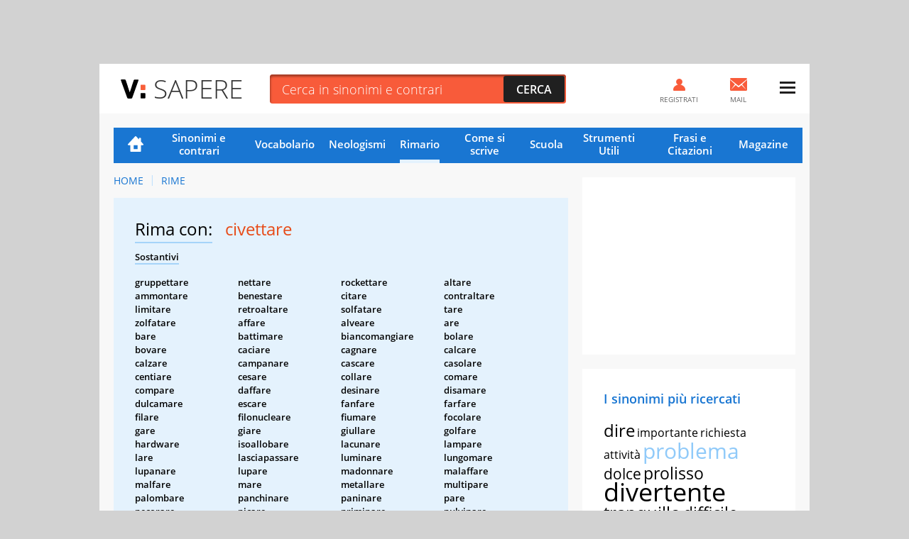

--- FILE ---
content_type: text/html; charset=UTF-8
request_url: https://sapere.virgilio.it/parole/rimario/civettare
body_size: 15131
content:
<!DOCTYPE html>
<html lang="it" prefix="og: http://ogp.me/ns#">
	
    <head>
	<meta charset='utf-8'>
	<meta name="viewport" content="width=device-width, initial-scale=1.0">
	<meta name="google-site-verification" content="soaJ4uXZJE9KmavVgiCua-mVwerm76I1fbaEOdpJLTk">
    <meta name="facebook-domain-verification" content="ntqilcttlvc0tuvnohhwalfre121fi" />
	<meta name="referrer" content="origin">
    <title>Parole in rima con Civettare</title>
	<meta name="description" content="Scopri subito tutte le Rime con la parola Civettare nella lista completa del Rimario Italiano di VirgilioSapere.">
    <link rel="canonical" href="https://sapere.virgilio.it/parole/rimario/civettare"/>    
    
                
    <meta property="og:title" content="Civettare: Tutte le Rime Poetiche e Varianti" /><meta property="og:description" content="Trova subito la rima poetica che fa per te per la parola Civettare tra centinaia di Aggettivi, Verbi, Sostantivi e Avverbi." /><meta property="og:type" content="article" /><meta property="og:url" content="https://sapere.virgilio.it/parole/rimario/civettare" /><meta property="og:image" content="https://sapere.virgilio.it/img/socialsapere.png" /><meta name="robots" content="index,follow">
    <link rel="icon" href="/img/fi/favicon.ico" type="image/x-icon" sizes="any">
    <link rel="icon" href="/img/fi/icon.svg" type="image/svg+xml">
    <link rel="apple-touch-icon" href="/img/fi/apple-touch-icon.png">
    <link rel="manifest" href="/img/fi/site.webmanifest">
    
    <link rel="preload" as="script" href="//securepubads.g.doubleclick.net/tag/js/gpt.js">
<link rel="preload" as="script" href="//www.iolam.it/js/prebid.js"> 
<link rel="preload" as="script" href="//c.amazon-adsystem.com/aax2/apstag.js">

<!-- PRELOAD CMP -->
<link rel="preload" as="script" href="https://i5.plug.it/cmp/iub_conf_virgilio.js">
<link rel="preload" as="script" href="//cdn.iubenda.com/cs/tcf/stub-v2.js">
<link rel="preload" as="script" href="//cdn.iubenda.com/cs/iubenda_cs.js">
<link rel="preload" as="script" href="https://i5.plug.it/cmp/qciol.min.js">
<!-- /PRELOAD CMP -->

<!-- PRELOAD FONT -->
<link rel="preload" as="font" type="font/woff2" href="/fonts/OpenSans.woff2" crossorigin="">
<link rel="preload" as="font" type="font/woff2" href="/fonts/OpenSans-Bold.woff2" crossorigin="">
<link rel="preload" as="font" type="font/woff2" href="/fonts/OpenSans-Light.woff2" crossorigin="">
<link rel="preload" as="font" type="font/woff2" href="/fonts/OpenSans-Semibold.woff2" crossorigin="">
<link rel="preload" as="font" type="font/woff2" href="/fonts/cookie-v12-latin-regular.woff2" crossorigin="">
<!-- /PRELOAD FONT -->

    <link rel="preload" as="script" href="/js/adv.js">
	
<link rel="preload" as="script" href="https://www.iolam.it/js/iam2.0.js?ns=virgilio/web/sapere/other/1.2">


<!-- PRECONNECT LOTAME -->
<link rel="preconnect" href="https://tags.crwdcntrl.net">         
<link rel="preconnect" href="https://bcp.crwdcntrl.net">         
<link rel="dns-prefetch" href="https://tags.crwdcntrl.net">         
<link rel="dns-prefetch" href="https://bcp.crwdcntrl.net">
<!-- END PRECONNECT LOTAME -->

<link rel="preconnect" href="//www.iolam.it" crossorigin="use-credentials">
<link rel="preconnect" href="//adservice.google.com" crossorigin="use-credentials">
<link rel="preconnect" href="//securepubads.g.doubleclick.net" crossorigin="use-credentials">
<link rel="preconnect" href="//adservice.google.it" crossorigin="use-credentials">
<link rel="preconnect" href="//b.scorecardresearch.com" crossorigin="use-credentials">
<link rel="preconnect" href="//tpc.googlesyndication.com" crossorigin="use-credentials">
<link rel="preconnect" href="//securepubads.g.doubleclick.net" crossorigin="use-credentials">
<link rel="preconnect" href="//i5.plug.it" crossorigin="use-credentials">
<link rel="preconnect" href="//secure-it.imrworldwide.com" crossorigin="use-credentials">
<link rel="preconnect" href="//c.amazon-adsystem.com" crossorigin="use-credentials">
<link rel="preconnect" href="//www.facebook.com" crossorigin="use-credentials">
<link rel="preconnect" href="//www.google-analytics.com" crossorigin="use-credentials">    
    
    <script>
        const isSmartphone = 0,
            isTablet = 0,
            isDesktop = 0,
            isiOS = 0,
            isAndroid = 0,
            pubPathInfo = "/scuolares/";
    </script>

    <link rel="stylesheet" type="text/css" href="/css/rime-ris.3.1.min.css" />

        
    <!-- iubenda -->
<script type="text/javascript" src="https://i5.plug.it/cmp/iub_conf_virgilio.js"></script>
<script type="text/javascript" src="//cdn.iubenda.com/cs/tcf/stub-v2.js"></script>
<script type="text/javascript" src="//cdn.iubenda.com/cs/iubenda_cs.js" charset="UTF-8" async></script>
<!-- /iubenda -->

<!-- IOL/Iubenda -->
<script src='https://i5.plug.it/cmp/qciol.min.js' async="true"></script>
<!-- /IOL/Iubenda -->
    <style>
.footerCorp{min-width:320px;padding:10px;box-sizing:border-box;font-size:11px;line-height:1;font-family:Arial, Helvetica, sans-serif;letter-spacing:0;color:#a3a3a3;background:#191919}.footerCorp-cnt{width:100%;max-width:1000px;margin:0 auto;display:flex;flex-flow:column nowrap;align-items:center;justify-content:space-evenly}.footerCorp__lgo{width:120px;height:22px}.footerCorp__brandLnk{padding:0 0 10px;text-align:center;display:flex;flex-flow:row wrap;justify-content:center}.footerCorp__lnk{font-size:10px;text-decoration:none;font-weight:700;color:#a3a3a3;margin:8px 4px 0;cursor:pointer}.footerCorp__lnk--cstLnk{margin:0 8px}.footerCorp__lnk:hover{transition:color 200ms cubic-bezier(0.55, 0, 0.1, 1);color:#fff}.footerCorp__cstLnk{display:flex;flex-flow:column nowrap;align-items:center}.footerCorp__cstLnk-txt{margin:10px 0 0;text-align:center;line-height:1.5;font-size:inherit;color:inherit}.footerCorp__cstLnk-cnt{text-align:center;line-height:1.5}.footerCorp__cstLnk-sps{display:block}@media only screen and (min-width: 600px){.footerCorp__cstLnk-sps{display:inline;margin:0 5px}.footerCorp__cstLnk-sps::before{content:"\002D"}}@media only screen and (min-width: 1024px){.footerCorp-cnt{flex-flow:row wrap}.footerCorp__brandLnk{height:17px;padding:0;align-items:flex-end}.footerCorp__lnk{font-size:11px;color:#a3a3a3;margin:0 4px}.footerCorp__lnk--cstLnk{margin:0 3px}.footerCorp__cstLnk{flex:1 0 100%;flex-flow:row wrap;justify-content:center;row-gap:7px}.footerCorp__brandLnk+.footerCorp__cstLnk{margin-top:10px}.footerCorp__cstLnk-cnt{margin:0 10px}.footerCorp__cstLnk-txt{margin:0 10px;text-align:left;line-height:inherit}}
	
#tlbCorp-VIRGILIO {
    color: #E74B18;
}	
</style>	<!--include virtual="/common/tech_includes/var_mailActivate.html" -->
	<script>
		var vMailActivate = 'ON';
		var vAccountMailActivate = 'ON';
		var vCommunityActivate = 'ON';
		var vAccountCommunityActivate = 'ON';
	</script>
</head>
	<body >
        
                <div id="cont-wallpaper" class="hp_320x1 hp_320x1-p1" >
            <!-- INIZIO DIV wallpaper 1200x90, 970x250, 728x90, 320x100, 320x50 DFP -->
            <div id="adwallpaper" class="wdg--adv adv--wallpaper"></div>
            <!-- FINE DIV wallpaper 1200x90, 970x250, 728x90, 320x100, 320x50 DFP -->
        </div>
        
		<div class="container">

            <!-- HEADER VIRGILIO - INIZIO -->
<header id="header" class="">
	<div class="top" id="log_header">
		<div class="BHstripes"></div>
		<a href="" target="_blank" id="bh_link"></a>
		<div class="logo drop" id="logo-vir">
			<a href="https://www.virgilio.it/" class="dropbutton" id="logo_dropdown">
                <span class="pic logo--virgilio">
                    <svg xmlns="https://www.w3.org/2000/svg" viewBox="0 0 342.8 55.6" class="header-virlogo" id="logo-virgilio">
                        <title>Virgilio</title>
                        <path d="M321 11.2c-5.3 0-9 3-9 8.2v16.8c0 5.2 3.7 8.2 9 8.2 5.3 0 9.1-3 9.1-8.2V19.4C330.1 14.2 326.4 11.2 321 11.2z" class="vir-path-o"></path>
                        <path d="M20.9 53.4h7.8c1.8 0 2.3-0.3 3.3-2.4L49.3 2.6c0.4-1.1 0.1-2.3-1.5-2.3h-8.6c-2.2 0-2.7 0.6-3.4 2.6L24.9 36.3 13.9 2.8c-0.6-1.9-1.2-2.6-3.3-2.6H1.6c-1.5 0-1.9 1.3-1.5 2.3L17.6 51C18.5 53.1 19.1 53.4 20.9 53.4z" class="vir-path-v"></path>
                        <path d="M114.5 35.2c5-1.7 11.2-7.6 11.2-16.1 0-5.2-1.7-9.8-4.7-12.7 -3.4-3.4-7.3-5.2-16.1-5.2H84.6c-1.9 0-2.3 0.9-2.3 2.3v48.5c0 1.9 0.8 2.4 2.3 2.4h8c1.5 0 2.3-0.5 2.3-2.4V12.5h10.8c4.2 0 7.4 2.7 7.4 6.9 0 3.8-3.7 6.6-7.7 6.6h-1.6c-1.9 0-2.3 0.9-2.3 2.4v6.5c0 2.3 0.2 3.2 0.9 4.1l8.7 13c1.1 1.7 2.1 2.4 4 2.4h9.5c1.5 0 1.9-1.5 1.2-2.6L114.5 35.2z"></path>
                        <path d="M180.8 38.8V27.1c0-1.5-0.5-2.3-2.3-2.3h-17.7c-1.9 0-2.3 0.9-2.3 2.3v6.3c0 1.5 0.5 2.3 2.3 2.3h7.3c0 6.2-3.7 8.7-9 8.7 -5.3 0-8.9-3-8.9-8.2V20c0-5.2 3.6-8.7 8.9-8.7 5.4 0 8.3 2.4 9.2 4.9 0.4 1.1 0.1 2.8 2.3 2.8h7.8c1.9 0 2.3-0.3 2.3-2.3C180.8 5.8 169.2 0 159.1 0 149.5 0 137.3 5.4 137.3 18.2v19.9c0 12.7 12.2 17.6 21.8 17.6C168.3 55.6 180.1 50.5 180.8 38.8z"></path>
                        <path d="M234 1.2h-8c-1.5 0-2.3 0.5-2.3 2.3v48.5c0 1.5 0.5 2.3 2.3 2.3h33.6c1.9 0 2.3-0.9 2.3-2.3v-6.6c0-1.5-0.5-2.3-2.3-2.3h-23.3V3.6C236.3 1.7 235.4 1.2 234 1.2z"></path>
                        <path d="M321.1 0h-0.1c-9.6 0-21.6 5.5-21.6 18.3v19.1c0 12.8 12 18.3 21.6 18.3 9.6 0 21.8-5.5 21.8-18.3V18.3C342.8 5.5 330.7 0 321.1 0zM330.1 36.2c0 5.2-3.7 8.2-9.1 8.2 -5.3 0-9-3-9-8.2V19.4c0-5.2 3.7-8.2 9-8.2 5.3 0 9.1 3 9.1 8.2V36.2z"></path>
                        <path d="M206.1 54.4c1.5 0 2.3-0.5 2.3-2.3v-5.1V8.7 3.6c0-1.9-0.9-2.3-2.3-2.3h-7.5c-1.5 0-2.3 0.5-2.3 2.3v48.5c0 1.9 0.9 2.3 2.3 2.3H206.1z"></path>
                        <path d="M283.3 1.3h-7.5c-1.5 0-2.3 0.5-2.3 2.3v48.5c0 1.9 0.9 2.3 2.3 2.3h7.5c1.5 0 2.3-0.5 2.3-2.3v-5.1V8.7 3.6C285.6 1.7 284.8 1.3 283.3 1.3z"></path>
                        <path d="M57.6 30h8.6c1.5 0 2.3-0.5 2.3-2.3v-4.1 -6 -0.6c0-1.9-0.9-2.3-2.3-2.3h-8.6c-1.5 0-2.3 0.5-2.3 2.3v10.7C55.3 29.5 56.2 30 57.6 30z" class="vir-path-i"></path>
                        <path d="M55.3 51c0 1.9 0.9 2.3 2.3 2.3h8.6c1.5 0 2.3-0.5 2.3-2.3v-4.1 -6 -0.6c0-1.9-0.9-2.3-2.3-2.3h-8.6c-1.5 0-2.3 0.5-2.3 2.3V51z" class="vir-path-i2"></path>
                    </svg>
                </span>
			</a>
		</div>
		<div class="brandstring" id="brandstringi"><strong>Virgilio</strong> oggi è presentato da
			<a href="/" id="brandsponsor" target="_blank"></a>
		</div>

		            <span id="sapereH" class="news"><a href="/">Sapere</a></span>
            
		<div class="newsbar"></div>
		<div class="searchole">
			<form action="/parole/sinonimi-e-contrari/ricerca/" method="post">
				<input type="text" name="word" class="txt" id="ricerca" placeholder="Cerca in sinonimi e contrari" autocomplete="off">
				<input type="submit" class="sub sprt" value="Cerca">
			</form>
		</div>
		<div id="bSugg" class="">
			<ul></ul>
		</div>
		<div class="mail" id="log_mail">
			<a id="log_mail_lnk" href="https://login.virgilio.it/"><span class="pic sprt"></span><span class="mailnum" id="log_mailnum"></span><span class="labl">Mail</span></a>
		</div>
				<div class="register" id="log_register">
			<a id="log_register_lnk" href="https://registrazione.virgilio.it/"><span class="pic sprt"></span><span class="labl">Registrati</span></a>
		</div>
		<div class="menu" id="log_menu">
			<a href="javascript:" id="menu_dropdown" class="dropbutton"><span class="pic sprt"></span></a>
			<div class="dropdown">
				<ul>
					<li class="mspacer"></li>
					<li class="log_username"><a id="log_user" href="https://registrazione.virgilio.it/">Apri una nuova Mail</a></li>
										<li class="log_exit" id="log_exit_li"><a href="https://login.virgilio.it/logout.php?ret_url=https://sapere.virgilio.it/" id="log_esci">Esci</a></li>
					<li><a href="https://aiuto.virgilio.it/">Aiuto</a></li>
				</ul>

				<section class="follow follow--menu" aria-label="Seguici sui social">
					<p class="follow__txt">Seguici su</p>
					<ul class="follow__itms">
						<li><a target="_blank" rel="noopener noreferrer" href="https://www.instagram.com/virgilio_scuola/" aria-label="Instagram">
							<svg role="presentation" width="36" height="36" aria-hidden="true"><use xlink:href="/img/social_icn.svg#instagram" href="/img/social_icn.svg#instagram"></use></svg>
						</a></li>
						<li><a target="_blank" rel="noopener noreferrer" href="https://www.tiktok.com/@virgilio_scuola" aria-label="TikTok">
							<svg role="presentation" width="36" height="36" aria-hidden="true"><use xlink: href="/img/social_icn.svg#tiktok" href="/img/social_icn.svg#tiktok"></use></svg>
						</a></li>
						<li><a target="_blank" rel="noopener noreferrer" href="https://www.youtube.com/@VirgilioScuola" aria-label="YouTube">
							<svg role="presentation" width="36" height="36" aria-hidden="true"><use xlink: href="/img/social_icn.svg#youtube" href="/img/social_icn.svg#youtube"></use></svg>
						</a></li>
					</ul>
				</section>
			</div>
		</div>
	</div>
</header>

<!-- HEADER VIRGILIO - FINE -->

			<div class="wrapper-content">

				<div class="col col--main">

					<!-- NAVIGAZIONE -->
                                            
<nav class=" nav-list"
     id="nav"
     data-section="Rimario">
    <ul>
        <li class="nav-item nav-item--hp ">
            <a href="/">Home</a>
        </li>
        <li class="nav-item ">
            <a href="/parole/sinonimi-e-contrari/">Sinonimi e contrari</a>
        </li>
        <li class="nav-item ">
            <a href="/parole/vocabolario/">Vocabolario</a>
        </li>
        <li class="nav-item ">
            <a href="/parole/neologismi/">Neologismi</a>
        </li>
        <li class="nav-item active">
            <a href="/parole/rimario/">Rimario</a>
        </li>
        <li class="nav-item ">
            <a href="/come-si-scrive/">Come si scrive</a>
        </li>

        <!-- MENU SCUOLA -->
        <li class="nav-item nav-item--children">
            <a href="/scuola/" class="sct-nav-tit">Scuola</a>
            <!-- menu di II livello -->
            <ul class="sct-nav">
                <li class="nav-item sct-nav-item">
                    <a href="/scuola/scuola-dell-infanzia/">Infanzia</a>
                </li>
                <li class="nav-item sct-nav-item">
                    <a href="/scuola/elementari/">Primaria</a>
                </li>
                <li class="nav-item sct-nav-item">
                    <a href="/scuola/medie/">Medie</a>
                </li>
                <li class="nav-item sct-nav-item">
                    <a href="/scuola/superiori/">Superiori</a>
                </li>
                <!--<li class="nav-item sct-nav-item">
                    <a href="/scuola/test-quiz/">Test e Quiz</a>
                </li>-->
                <li class="nav-item sct-nav-item">
                    <a href="/scuola/mondo-scuola/">Mondo Scuola</a>
                </li>
                <li class="nav-item sct-nav-item">
                    <a href="/scuola/speciali/">Speciali</a>
                </li>
            </ul>
        </li>
        <!-- FINE MENU SCUOLA -->

        <!-- MENU CALCOLATORI -->
        <li class="nav-item nav-item--children ">
            <div class="sct-nav-tit">Strumenti Utili</div>
            <!-- menu di II livello -->
            <ul class="sct-nav">
                                <li class="nav-item sct-nav-item ">
                    <a href="/calcolatori/">Calcolatori</a>
                </li>
                <li class="nav-item sct-nav-item ">
                    <a href="/parole/coniuga-verbi/">Coniuga verbi</a>
                </li>
                <li class="nav-item sct-nav-item ">
                    <a href="/parole/correttore-ortografico/">Correttore ortografico</a>
                </li>
            </ul>
        </li>
        <!-- FINE MENU CALCOLATORI -->

        <!-- MENU FRASI -->
        <li class="nav-item nav-item--children ">
            <div class="sct-nav-tit">Frasi e Citazioni</div>
            <!-- menu di II livello -->
            <ul class="sct-nav">
                <li class="nav-item sct-nav-item ">
                    <a href="/proverbi/">Proverbi</a>
                </li>
                <li class="nav-item sct-nav-item ">
                    <a href="/modi-di-dire/">Modi di dire</a>
                </li>
                <li class="nav-item sct-nav-item ">
                    <a href="/aforismi/">Aforismi</a>
                </li>
                <li class="nav-item sct-nav-item ">
                    <a href="/frasi/">Festività e ricorrenze</a>
                </li>      
            </ul>
        </li>
        <!-- FINE MENU FRASI -->
        
        <li class="nav-item ">
            <a href="/magazine/">Magazine</a>
        </li>

            </ul>
</nav>
                    					<!-- FINE NAVIGAZIONE -->

                    
<nav class="vs_breadcrumb" aria-label="breadcrumb">
	<ol>
		<li class="vs_breadcrumb-item"><a href="https://sapere.virgilio.it/">Home</a></li>
                                    					<li class="vs_breadcrumb-item"><a href="https://sapere.virgilio.it/parole/rimario/">Rime</a></li>
                                    	</ol>
</nav>

<script type="application/ld+json">
	{
		"@context": "http://schema.org",
		"@type": "BreadcrumbList",
		"itemListElement": [{"@type":"ListItem","position":1,"item":{"@id":"https://sapere.virgilio.it/","name":"Home"}},{"@type":"ListItem","position":2,"item":{"@id":"https://sapere.virgilio.it/parole/rimario/","name":"Rime"}}]	}

</script>

<section class="sct sct--ouverture sct--rim">

            <h1>
            <span class="sct-tit">Rima con:</span>
            <span class="sct-hghl">civettare</span>
        </h1>
        <div class="sct-descr">
            <p class="sct-tipo--rim">Sostantivi</p><div class="sct-list"><ul><li class="sct-list-item">gruppettare</li><li class="sct-list-item">nettare</li><li class="sct-list-item">rockettare</li><li class="sct-list-item">altare</li><li class="sct-list-item">ammontare</li><li class="sct-list-item">benestare</li><li class="sct-list-item">citare</li><li class="sct-list-item">contraltare</li><li class="sct-list-item">limitare</li><li class="sct-list-item">retroaltare</li><li class="sct-list-item">solfatare</li><li class="sct-list-item">tare</li><li class="sct-list-item">zolfatare</li><li class="sct-list-item">affare</li><li class="sct-list-item">alveare</li><li class="sct-list-item">are</li><li class="sct-list-item">bare</li><li class="sct-list-item">battimare</li><li class="sct-list-item">biancomangiare</li><li class="sct-list-item">bolare</li><li class="sct-list-item">bovare</li><li class="sct-list-item">caciare</li><li class="sct-list-item">cagnare</li><li class="sct-list-item">calcare</li><li class="sct-list-item">calzare</li><li class="sct-list-item">campanare</li><li class="sct-list-item">cascare</li><li class="sct-list-item">casolare</li><li class="sct-list-item">centiare</li><li class="sct-list-item">cesare</li><li class="sct-list-item">collare</li><li class="sct-list-item">comare</li><li class="sct-list-item">compare</li><li class="sct-list-item">daffare</li><li class="sct-list-item">desinare</li><li class="sct-list-item">disamare</li><li class="sct-list-item">dulcamare</li><li class="sct-list-item">escare</li><li class="sct-list-item">fanfare</li><li class="sct-list-item">farfare</li><li class="sct-list-item">filare</li><li class="sct-list-item">filonucleare</li><li class="sct-list-item">fiumare</li><li class="sct-list-item">focolare</li><li class="sct-list-item">gare</li><li class="sct-list-item">giare</li><li class="sct-list-item">giullare</li><li class="sct-list-item">golfare</li><li class="sct-list-item">hardware</li><li class="sct-list-item">isoallobare</li><li class="sct-list-item">lacunare</li><li class="sct-list-item">lampare</li><li class="sct-list-item">lare</li><li class="sct-list-item">lasciapassare</li><li class="sct-list-item">luminare</li><li class="sct-list-item">lungomare</li><li class="sct-list-item">lupanare</li><li class="sct-list-item">lupare</li><li class="sct-list-item">madonnare</li><li class="sct-list-item">malaffare</li><li class="sct-list-item">malfare</li><li class="sct-list-item">mare</li><li class="sct-list-item">metallare</li><li class="sct-list-item">multipare</li><li class="sct-list-item">palombare</li><li class="sct-list-item">panchinare</li><li class="sct-list-item">paninare</li><li class="sct-list-item">pare</li><li class="sct-list-item">pecorare</li><li class="sct-list-item">picare</li><li class="sct-list-item">primipare</li><li class="sct-list-item">pulvinare</li><li class="sct-list-item">salinare</li><li class="sct-list-item">samare</li><li class="sct-list-item">santabarbare</li><li class="sct-list-item">scopamare</li><li class="sct-list-item">solfare</li><li class="sct-list-item">spazzamare</li><li class="sct-list-item">tagliamare</li><li class="sct-list-item">tassinare</li><li class="sct-list-item">templare</li><li class="sct-list-item">terramare</li><li class="sct-list-item">terremare</li><li class="sct-list-item">tiare</li><li class="sct-list-item">tonnare</li><li class="sct-list-item">vaccare</li><li class="sct-list-item">vasare</li><li class="sct-list-item">zaffare</li><li class="sct-list-item">zagare</li><li class="sct-list-item">zanzare</li><li class="sct-list-item">zolfare</li></ul></div><p class="sct-tipo--rim">Verbi</p><div class="sct-list"><ul><li class="sct-list-item">accivettare</li><li class="sct-list-item">rivettare</li><li class="sct-list-item">brevettare</li><li class="sct-list-item">corvettare</li><li class="sct-list-item">inchiavettare</li><li class="sct-list-item">svettare</li><li class="sct-list-item">affilettare</li><li class="sct-list-item">affrettare</li><li class="sct-list-item">alettare</li><li class="sct-list-item">allettare</li><li class="sct-list-item">ammanettare</li><li class="sct-list-item">apprettare</li><li class="sct-list-item">architettare</li><li class="sct-list-item">aspettare</li><li class="sct-list-item">assettare</li><li class="sct-list-item">bacchettare</li><li class="sct-list-item">banchettare</li><li class="sct-list-item">becchettare</li><li class="sct-list-item">calettare</li><li class="sct-list-item">cicchettare</li><li class="sct-list-item">cinguettare</li><li class="sct-list-item">colettare</li><li class="sct-list-item">dilettare</li><li class="sct-list-item">etichettare</li><li class="sct-list-item">filettare</li><li class="sct-list-item">fiorettare</li><li class="sct-list-item">fischiettare</li><li class="sct-list-item">frettare</li><li class="sct-list-item">garnettare</li><li class="sct-list-item">iettare</li><li class="sct-list-item">imbellettare</li><li class="sct-list-item">imbiettare</li><li class="sct-list-item">imbrachettare</li><li class="sct-list-item">imbullettare</li><li class="sct-list-item">impacchettare</li><li class="sct-list-item">impachettare</li><li class="sct-list-item">incaprettare</li><li class="sct-list-item">infialettare</li><li class="sct-list-item">infiocchettare</li><li class="sct-list-item">infiorettare</li><li class="sct-list-item">iniettare</li><li class="sct-list-item">insacchettare</li><li class="sct-list-item">macchiettare</li><li class="sct-list-item">maschiettare</li><li class="sct-list-item">merlettare</li><li class="sct-list-item">nettare</li><li class="sct-list-item">obbiettare</li><li class="sct-list-item">obiettare</li><li class="sct-list-item">pacchettare</li><li class="sct-list-item">palettare</li><li class="sct-list-item">picchettare</li><li class="sct-list-item">picchiettare</li><li class="sct-list-item">pieghettare</li><li class="sct-list-item">piroettare</li><li class="sct-list-item">plissettare</li><li class="sct-list-item">progettare</li><li class="sct-list-item">proiettare</li><li class="sct-list-item">prospettare</li><li class="sct-list-item">quadrettare</li><li class="sct-list-item">raschiettare</li><li class="sct-list-item">rassettare</li><li class="sct-list-item">riassettare</li><li class="sct-list-item">righettare</li><li class="sct-list-item">rimpacchettare</li><li class="sct-list-item">rispettare</li><li class="sct-list-item">sbanchettare</li><li class="sct-list-item">sbiettare</li><li class="sct-list-item">sbullettare</li><li class="sct-list-item">scalettare</li><li class="sct-list-item">schizzettare</li><li class="sct-list-item">scoppiettare</li><li class="sct-list-item">sculettare</li><li class="sct-list-item">seghettare</li><li class="sct-list-item">settare</li><li class="sct-list-item">sgrillettare</li><li class="sct-list-item">smanettare</li><li class="sct-list-item">smerlettare</li><li class="sct-list-item">solettare</li><li class="sct-list-item">sospettare</li><li class="sct-list-item">spacchettare</li><li class="sct-list-item">spettare</li><li class="sct-list-item">spezzettare</li><li class="sct-list-item">stellettare</li><li class="sct-list-item">stilettare</li><li class="sct-list-item">tacchettare</li><li class="sct-list-item">ticchettare</li><li class="sct-list-item">traghettare</li><li class="sct-list-item">umettare</li><li class="sct-list-item">vanghettare</li><li class="sct-list-item">virgolettare</li><li class="sct-list-item">zampettare</li><li class="sct-list-item">zappettare</li><li class="sct-list-item">abbittare</li><li class="sct-list-item">abburattare</li><li class="sct-list-item">accattare</li><li class="sct-list-item">acquattare</li><li class="sct-list-item">adattare</li><li class="sct-list-item">adottare</li><li class="sct-list-item">affagottare</li><li class="sct-list-item">affittare</li><li class="sct-list-item">aggottare</li><li class="sct-list-item">aggrottare</li><li class="sct-list-item">allattare</li><li class="sct-list-item">allottare</li><li class="sct-list-item">annottare</li><li class="sct-list-item">appiattare</li><li class="sct-list-item">approfittare</li><li class="sct-list-item">arrabattare</li><li class="sct-list-item">ballottare</li><li class="sct-list-item">barattare</li><li class="sct-list-item">biscottare</li><li class="sct-list-item">bistrattare</li><li class="sct-list-item">boicottare</li><li class="sct-list-item">borbottare</li><li class="sct-list-item">brattare</li><li class="sct-list-item">bruttare</li><li class="sct-list-item">burattare</li><li class="sct-list-item">buttare</li><li class="sct-list-item">capottare</li><li class="sct-list-item">cappottare</li><li class="sct-list-item">cazzottare</li><li class="sct-list-item">ciabattare</li><li class="sct-list-item">ciangottare</li><li class="sct-list-item">colluttare</li><li class="sct-list-item">compattare</li><li class="sct-list-item">complottare</li><li class="sct-list-item">contattare</li><li class="sct-list-item">contrattare</li><li class="sct-list-item">debuttare</li><li class="sct-list-item">decappottare</li><li class="sct-list-item">dirottare</li><li class="sct-list-item">eruttare</li><li class="sct-list-item">fiottare</li><li class="sct-list-item">flottare</li><li class="sct-list-item">formattare</li><li class="sct-list-item">fruttare</li><li class="sct-list-item">garrottare</li><li class="sct-list-item">gloglottare</li><li class="sct-list-item">gottare</li><li class="sct-list-item">grattare</li><li class="sct-list-item">imbottare</li><li class="sct-list-item">imbrattare</li><li class="sct-list-item">impattare</li><li class="sct-list-item">incappottare</li><li class="sct-list-item">incravattare</li><li class="sct-list-item">infagottare</li><li class="sct-list-item">lottare</li><li class="sct-list-item">maltrattare</li><li class="sct-list-item">margottare</li><li class="sct-list-item">mattare</li><li class="sct-list-item">ovattare</li><li class="sct-list-item">palafittare</li><li class="sct-list-item">parlottare</li><li class="sct-list-item">pattare</li><li class="sct-list-item">pernottare</li><li class="sct-list-item">pizzicottare</li><li class="sct-list-item">pretrattare</li><li class="sct-list-item">profittare</li><li class="sct-list-item">raccattare</li><li class="sct-list-item">riadattare</li><li class="sct-list-item">riaffittare</li><li class="sct-list-item">riattare</li><li class="sct-list-item">ributtare</li><li class="sct-list-item">ricattare</li><li class="sct-list-item">ricompattare</li><li class="sct-list-item">ricontattare</li><li class="sct-list-item">riluttare</li><li class="sct-list-item">rimbrottare</li><li class="sct-list-item">rimpiaccicottare</li><li class="sct-list-item">rimpiattare</li><li class="sct-list-item">rinfagottare</li><li class="sct-list-item">riscattare</li><li class="sct-list-item">ritrattare</li><li class="sct-list-item">ruttare</li><li class="sct-list-item">sballottare</li><li class="sct-list-item">sbittare</li><li class="sct-list-item">sbottare</li><li class="sct-list-item">sbrattare</li><li class="sct-list-item">scappellottare</li><li class="sct-list-item">scappottare</li><li class="sct-list-item">scattare</li><li class="sct-list-item">scazzottare</li><li class="sct-list-item">schiattare</li><li class="sct-list-item">scimmiottare</li><li class="sct-list-item">scottare</li><li class="sct-list-item">sfittare</li><li class="sct-list-item">sfrattare</li><li class="sct-list-item">sfruttare</li><li class="sct-list-item">sgottare</li><li class="sct-list-item">slattare</li><li class="sct-list-item">slittare</li><li class="sct-list-item">smottare</li><li class="sct-list-item">soffittare</li><li class="sct-list-item">sopraggittare</li><li class="sct-list-item">spignattare</li><li class="sct-list-item">subaffittare</li><li class="sct-list-item">tragittare</li><li class="sct-list-item">trattare</li><li class="sct-list-item">trottare</li><li class="sct-list-item">abbarbicare</li><li class="sct-list-item">abboccare</li><li class="sct-list-item">abdicare</li><li class="sct-list-item">accecare</li><li class="sct-list-item">acciaccare</li><li class="sct-list-item">accoccare</li><li class="sct-list-item">acidificare</li><li class="sct-list-item">addobbare</li><li class="sct-list-item">aggiudicare</li><li class="sct-list-item">almanaccare</li><li class="sct-list-item">ammaccare</li><li class="sct-list-item">ammiccare</li><li class="sct-list-item">ammorbare</li><li class="sct-list-item">amplificare</li><li class="sct-list-item">annoccare</li><li class="sct-list-item">appacificare</li><li class="sct-list-item">appiccare</li><li class="sct-list-item">appiccicare</li><li class="sct-list-item">appiombare</li><li class="sct-list-item">arrecare</li><li class="sct-list-item">arrembare</li><li class="sct-list-item">arroccare</li><li class="sct-list-item">attaccare</li><li class="sct-list-item">attraccare</li><li class="sct-list-item">azzeccare</li><li class="sct-list-item">bacare</li><li class="sct-list-item">baloccare</li><li class="sct-list-item">baraccare</li><li class="sct-list-item">barbificare</li><li class="sct-list-item">battibeccare</li><li class="sct-list-item">beccare</li><li class="sct-list-item">beneficare</li><li class="sct-list-item">biascicare</li><li class="sct-list-item">bisecare</li><li class="sct-list-item">bivaccare</li><li class="sct-list-item">bloccare</li><li class="sct-list-item">bombare</li><li class="sct-list-item">bonificare</li><li class="sct-list-item">braccare</li><li class="sct-list-item">brancicare</li><li class="sct-list-item">broccare</li><li class="sct-list-item">cacare</li><li class="sct-list-item">calcificare</li><li class="sct-list-item">carnificare</li><li class="sct-list-item">chiarificare</li><li class="sct-list-item">chilificare</li><li class="sct-list-item">chimificare</li><li class="sct-list-item">ciancicare</li><li class="sct-list-item">cibare</li><li class="sct-list-item">ciccare</li><li class="sct-list-item">claudicare</li><li class="sct-list-item">codificare</li><li class="sct-list-item">cokificare</li><li class="sct-list-item">conficcare</li><li class="sct-list-item">conglobare</li><li class="sct-list-item">contrattaccare</li><li class="sct-list-item">controindicare</li><li class="sct-list-item">conturbare</li><li class="sct-list-item">coobare</li><li class="sct-list-item">cornificare</li><li class="sct-list-item">cubare</li><li class="sct-list-item">cuccare</li><li class="sct-list-item">decalcificare</li><li class="sct-list-item">decodificare</li><li class="sct-list-item">dedicare</li><li class="sct-list-item">defecare</li><li class="sct-list-item">deificare</li><li class="sct-list-item">delegificare</li><li class="sct-list-item">delibare</li><li class="sct-list-item">deprecare</li><li class="sct-list-item">dequalificare</li><li class="sct-list-item">derubare</li><li class="sct-list-item">deumidificare</li><li class="sct-list-item">dilombare</li><li class="sct-list-item">diradicare</li><li class="sct-list-item">diroccare</li><li class="sct-list-item">disacerbare</li><li class="sct-list-item">diserbare</li><li class="sct-list-item">disqualificare</li><li class="sct-list-item">dissecare</li><li class="sct-list-item">disseccare</li><li class="sct-list-item">distaccare</li><li class="sct-list-item">disturbare</li><li class="sct-list-item">dolcificare</li><li class="sct-list-item">edificare</li><li class="sct-list-item">esacerbare</li><li class="sct-list-item">esemplificare</li><li class="sct-list-item">essiccare</li><li class="sct-list-item">esterificare</li><li class="sct-list-item">estrinsecare</li><li class="sct-list-item">eterificare</li><li class="sct-list-item">fiaccare</li><li class="sct-list-item">ficcare</li><li class="sct-list-item">fioccare</li><li class="sct-list-item">flambare</li><li class="sct-list-item">fluidificare</li><li class="sct-list-item">gabbare</li><li class="sct-list-item">garbare</li><li class="sct-list-item">gelificare</li><li class="sct-list-item">giudicare</li><li class="sct-list-item">giulebbare</li><li class="sct-list-item">glorificare</li><li class="sct-list-item">imbacuccare</li><li class="sct-list-item">imbeccare</li><li class="sct-list-item">imbiaccare</li><li class="sct-list-item">imboccare</li><li class="sct-list-item">imbracare</li><li class="sct-list-item">imbroccare</li><li class="sct-list-item">impaccare</li><li class="sct-list-item">imparruccare</li><li class="sct-list-item">impasticcare</li><li class="sct-list-item">impataccare</li><li class="sct-list-item">impiccare</li><li class="sct-list-item">impiombare</li><li class="sct-list-item">imprecare</li><li class="sct-list-item">incoccare</li><li class="sct-list-item">incubare</li><li class="sct-list-item">indicare</li><li class="sct-list-item">infiaccare</li><li class="sct-list-item">infioccare</li><li class="sct-list-item">infoibare</li><li class="sct-list-item">inglobare</li><li class="sct-list-item">insaccare</li><li class="sct-list-item">intabaccare</li><li class="sct-list-item">intaccare</li><li class="sct-list-item">intersecare</li><li class="sct-list-item">intonacare</li><li class="sct-list-item">intubare</li><li class="sct-list-item">inurbare</li><li class="sct-list-item">inzuccare</li><li class="sct-list-item">ipotecare</li><li class="sct-list-item">laccare</li><li class="sct-list-item">lambiccare</li><li class="sct-list-item">leccare</li><li class="sct-list-item">libare</li><li class="sct-list-item">lignificare</li><li class="sct-list-item">lubrificare</li><li class="sct-list-item">luccicare</li><li class="sct-list-item">magnificare</li><li class="sct-list-item">mantecare</li><li class="sct-list-item">masturbare</li><li class="sct-list-item">medicare</li><li class="sct-list-item">mellificare</li><li class="sct-list-item">mendicare</li><li class="sct-list-item">mercificare</li><li class="sct-list-item">moccicare</li><li class="sct-list-item">modificare</li><li class="sct-list-item">mollificare</li><li class="sct-list-item">monacare</li><li class="sct-list-item">mummificare</li><li class="sct-list-item">nidificare</li><li class="sct-list-item">opacificare</li><li class="sct-list-item">orbare</li><li class="sct-list-item">pacare</li><li class="sct-list-item">pacificare</li><li class="sct-list-item">palificare</li><li class="sct-list-item">panificare</li><li class="sct-list-item">parificare</li><li class="sct-list-item">peccare</li><li class="sct-list-item">personificare</li><li class="sct-list-item">perturbare</li><li class="sct-list-item">pianificare</li><li class="sct-list-item">piccare</li><li class="sct-list-item">piluccare</li><li class="sct-list-item">piombare</li><li class="sct-list-item">pitoccare</li><li class="sct-list-item">placare</li><li class="sct-list-item">placcare</li><li class="sct-list-item">predicare</li><li class="sct-list-item">pregiudicare</li><li class="sct-list-item">prelibare</li><li class="sct-list-item">prolificare</li><li class="sct-list-item">qualificare</li><li class="sct-list-item">rabboccare</li><li class="sct-list-item">raccare</li><li class="sct-list-item">raddobbare</li><li class="sct-list-item">radicare</li><li class="sct-list-item">ramificare</li><li class="sct-list-item">rappacificare</li><li class="sct-list-item">recare</li><li class="sct-list-item">resecare</li><li class="sct-list-item">resinificare</li><li class="sct-list-item">riappacificare</li><li class="sct-list-item">riappiccicare</li><li class="sct-list-item">riattaccare</li><li class="sct-list-item">ribeccare</li><li class="sct-list-item">riboccare</li><li class="sct-list-item">riconficcare</li><li class="sct-list-item">riedificare</li><li class="sct-list-item">rificcare</li><li class="sct-list-item">rimbacuccare</li><li class="sct-list-item">rimbeccare</li><li class="sct-list-item">rimboccare</li><li class="sct-list-item">rimbombare</li><li class="sct-list-item">rimedicare</li><li class="sct-list-item">rinsaccare</li><li class="sct-list-item">rintoccare</li><li class="sct-list-item">rintonacare</li><li class="sct-list-item">ripeccare</li><li class="sct-list-item">ripiombare</li><li class="sct-list-item">riqualificare</li><li class="sct-list-item">risecare</li><li class="sct-list-item">riseccare</li><li class="sct-list-item">riserbare</li><li class="sct-list-item">ristuccare</li><li class="sct-list-item">ritoccare</li><li class="sct-list-item">riturbare</li><li class="sct-list-item">riunificare</li><li class="sct-list-item">rivendicare</li><li class="sct-list-item">riverificare</li><li class="sct-list-item">rombare</li><li class="sct-list-item">rubare</li><li class="sct-list-item">saccarificare</li><li class="sct-list-item">sacrificare</li><li class="sct-list-item">salificare</li><li class="sct-list-item">saltabeccare</li><li class="sct-list-item">saponificare</li><li class="sct-list-item">sbaraccare</li><li class="sct-list-item">sbarbare</li><li class="sct-list-item">sbarbificare</li><li class="sct-list-item">sbeccare</li><li class="sct-list-item">sbiascicare</li><li class="sct-list-item">sbiecare</li><li class="sct-list-item">sbloccare</li><li class="sct-list-item">sboccare</li><li class="sct-list-item">sbracare</li><li class="sct-list-item">sbreccare</li><li class="sct-list-item">scarificare</li><li class="sct-list-item">scarnificare</li><li class="sct-list-item">scerbare</li><li class="sct-list-item">schioccare</li><li class="sct-list-item">sciabicare</li><li class="sct-list-item">scialbare</li><li class="sct-list-item">scioccare</li><li class="sct-list-item">scoccare</li><li class="sct-list-item">sconficcare</li><li class="sct-list-item">scorificare</li><li class="sct-list-item">scroccare</li><li class="sct-list-item">seccare</li><li class="sct-list-item">semplificare</li><li class="sct-list-item">serbare</li><li class="sct-list-item">sfioccare</li><li class="sct-list-item">sgambare</li><li class="sct-list-item">sgobbare</li><li class="sct-list-item">shoccare</li><li class="sct-list-item">significare</li><li class="sct-list-item">sillabare</li><li class="sct-list-item">sindacare</li><li class="sct-list-item">slombare</li><li class="sct-list-item">smaccare</li><li class="sct-list-item">smonacare</li><li class="sct-list-item">snobbare</li><li class="sct-list-item">solidificare</li><li class="sct-list-item">sopraedificare</li><li class="sct-list-item">sopredificare</li><li class="sct-list-item">spaccare</li><li class="sct-list-item">specificare</li><li class="sct-list-item">spiaccicare</li><li class="sct-list-item">spiccare</li><li class="sct-list-item">spiccicare</li><li class="sct-list-item">spiluccare</li><li class="sct-list-item">spiombare</li><li class="sct-list-item">sprecare</li><li class="sct-list-item">spregiudicare</li><li class="sct-list-item">squalificare</li><li class="sct-list-item">sradicare</li><li class="sct-list-item">stabaccare</li><li class="sct-list-item">staccare</li><li class="sct-list-item">steccare</li><li class="sct-list-item">stoccare</li><li class="sct-list-item">stomacare</li><li class="sct-list-item">straboccare</li><li class="sct-list-item">straccare</li><li class="sct-list-item">strapiombare</li><li class="sct-list-item">strascicare</li><li class="sct-list-item">stravaccare</li><li class="sct-list-item">strombare</li><li class="sct-list-item">struccare</li><li class="sct-list-item">stuccare</li><li class="sct-list-item">tabaccare</li><li class="sct-list-item">taroccare</li><li class="sct-list-item">tempificare</li><li class="sct-list-item">titubare</li><li class="sct-list-item">toccare</li><li class="sct-list-item">tonificare</li><li class="sct-list-item">traboccare</li><li class="sct-list-item">trafficare</li><li class="sct-list-item">trisecare</li><li class="sct-list-item">trombare</li><li class="sct-list-item">truccare</li><li class="sct-list-item">tubare</li><li class="sct-list-item">turbare</li><li class="sct-list-item">ubicare</li><li class="sct-list-item">ubriacare</li><li class="sct-list-item">umidificare</li><li class="sct-list-item">unificare</li><li class="sct-list-item">vacare</li><li class="sct-list-item">vanificare</li><li class="sct-list-item">vendicare</li><li class="sct-list-item">verificare</li><li class="sct-list-item">vinificare</li></ul></div><p class="sct-tipo--rim">Aggettivi</p><div class="sct-list"><ul><li class="sct-list-item">agroalimentare</li><li class="sct-list-item">alimentare</li><li class="sct-list-item">antiparlamentare</li><li class="sct-list-item">catare</li><li class="sct-list-item">elementare</li><li class="sct-list-item">estraparlamentare</li><li class="sct-list-item">extraparlamentare</li><li class="sct-list-item">fallimentare</li><li class="sct-list-item">interparlamentare</li><li class="sct-list-item">militare</li><li class="sct-list-item">paramilitare</li><li class="sct-list-item">placentare</li><li class="sct-list-item">plantare</li><li class="sct-list-item">postelementare</li><li class="sct-list-item">postmilitare</li><li class="sct-list-item">premilitare</li><li class="sct-list-item">regolamentare</li><li class="sct-list-item">salutare</li><li class="sct-list-item">satellitare</li><li class="sct-list-item">sovralimentare</li><li class="sct-list-item">supplementare</li><li class="sct-list-item">acellulare</li><li class="sct-list-item">alveolare</li><li class="sct-list-item">amare</li><li class="sct-list-item">ancillare</li><li class="sct-list-item">antinucleare</li><li class="sct-list-item">antipopolare</li><li class="sct-list-item">antisolare</li><li class="sct-list-item">antitubercolare</li><li class="sct-list-item">apolare</li><li class="sct-list-item">appendicolare</li><li class="sct-list-item">arillare</li><li class="sct-list-item">armillare</li><li class="sct-list-item">articolare</li><li class="sct-list-item">ascellare</li><li class="sct-list-item">assembleare</li><li class="sct-list-item">atrabiliare</li><li class="sct-list-item">ausiliare</li><li class="sct-list-item">bacillare</li><li class="sct-list-item">balneare</li><li class="sct-list-item">barbare</li><li class="sct-list-item">basilare</li><li class="sct-list-item">biauricolare</li><li class="sct-list-item">bifamiliare</li><li class="sct-list-item">bifilare</li><li class="sct-list-item">biliare</li><li class="sct-list-item">bilineare</li><li class="sct-list-item">bimolecolare</li><li class="sct-list-item">binoculare</li><li class="sct-list-item">binucleare</li><li class="sct-list-item">bioculare</li><li class="sct-list-item">bipolare</li><li class="sct-list-item">bisecolare</li><li class="sct-list-item">broncopolmonare</li><li class="sct-list-item">bulbare</li><li class="sct-list-item">bulgare</li><li class="sct-list-item">campanulare</li><li class="sct-list-item">canalicolare</li><li class="sct-list-item">canicolare</li><li class="sct-list-item">capitolare</li><li class="sct-list-item">carbonare</li><li class="sct-list-item">cardiopolmonare</li><li class="sct-list-item">cardiovascolare</li><li class="sct-list-item">care</li><li class="sct-list-item">carpellare</li><li class="sct-list-item">cartolare</li><li class="sct-list-item">caulinare</li><li class="sct-list-item">cautelare</li><li class="sct-list-item">cedolare</li><li class="sct-list-item">ciliare</li><li class="sct-list-item">circumpolare</li><li class="sct-list-item">cislunare</li><li class="sct-list-item">clavicolare</li><li class="sct-list-item">clientelare</li><li class="sct-list-item">cocleare</li><li class="sct-list-item">codicillare</li><li class="sct-list-item">collinare</li><li class="sct-list-item">colonnare</li><li class="sct-list-item">complanare</li><li class="sct-list-item">conciliare</li><li class="sct-list-item">consiliare</li><li class="sct-list-item">consolare</li><li class="sct-list-item">corpuscolare</li><li class="sct-list-item">cotiledonare</li><li class="sct-list-item">crepuscolare</li><li class="sct-list-item">cunicolare</li><li class="sct-list-item">curricolare</li><li class="sct-list-item">cuticolare</li><li class="sct-list-item">dipolare</li><li class="sct-list-item">disciplinare</li><li class="sct-list-item">dissimilare</li><li class="sct-list-item">dolceamare</li><li class="sct-list-item">domiciliare</li><li class="sct-list-item">elettronucleare</li><li class="sct-list-item">endocellulare</li><li class="sct-list-item">epatobiliare</li><li class="sct-list-item">epistolare</li><li class="sct-list-item">eteropolare</li><li class="sct-list-item">famigliare</li><li class="sct-list-item">familiare</li><li class="sct-list-item">fascicolare</li><li class="sct-list-item">fogliare</li><li class="sct-list-item">follicolare</li><li class="sct-list-item">gangliare</li><li class="sct-list-item">gemellare</li><li class="sct-list-item">gemmipare</li><li class="sct-list-item">ghiandolare</li><li class="sct-list-item">giugulare</li><li class="sct-list-item">glandolare</li><li class="sct-list-item">globulare</li><li class="sct-list-item">glomerulare</li><li class="sct-list-item">grammomolecolare</li><li class="sct-list-item">grandangolare</li><li class="sct-list-item">granulare</li><li class="sct-list-item">ignare</li><li class="sct-list-item">ilare</li><li class="sct-list-item">immobiliare</li><li class="sct-list-item">impopolare</li><li class="sct-list-item">insulare</li><li class="sct-list-item">intercellulare</li><li class="sct-list-item">interdisciplinare</li><li class="sct-list-item">interlineare</li><li class="sct-list-item">intermolecolare</li><li class="sct-list-item">internucleare</li><li class="sct-list-item">interparticellare</li><li class="sct-list-item">interstellare</li><li class="sct-list-item">intracellulare</li><li class="sct-list-item">intramolecolare</li><li class="sct-list-item">intramuscolare</li><li class="sct-list-item">intranucleare</li><li class="sct-list-item">intravascolare</li><li class="sct-list-item">irregolare</li><li class="sct-list-item">iugulare</li><li class="sct-list-item">lagunare</li><li class="sct-list-item">lamellare</li><li class="sct-list-item">laminare</li><li class="sct-list-item">lenticolare</li><li class="sct-list-item">liminare</li><li class="sct-list-item">lineare</li><li class="sct-list-item">livellare</li><li class="sct-list-item">lobare</li><li class="sct-list-item">lobulare</li><li class="sct-list-item">lombare</li><li class="sct-list-item">lunare</li><li class="sct-list-item">lunisolare</li><li class="sct-list-item">macromolecolare</li><li class="sct-list-item">malleolare</li><li class="sct-list-item">mammellare</li><li class="sct-list-item">mammillare</li><li class="sct-list-item">mandibolare</li><li class="sct-list-item">mannare</li><li class="sct-list-item">mascellare</li><li class="sct-list-item">matricolare</li><li class="sct-list-item">midollare</li><li class="sct-list-item">miliare</li><li class="sct-list-item">mobiliare</li><li class="sct-list-item">modulare</li><li class="sct-list-item">molare</li><li class="sct-list-item">molecolare</li><li class="sct-list-item">monoculare</li><li class="sct-list-item">monomolecolare</li><li class="sct-list-item">monoovulare</li><li class="sct-list-item">monopolare</li><li class="sct-list-item">monovulare</li><li class="sct-list-item">montanare</li><li class="sct-list-item">mucipare</li><li class="sct-list-item">multidisciplinare</li><li class="sct-list-item">multilineare</li><li class="sct-list-item">multipolare</li><li class="sct-list-item">muscolare</li><li class="sct-list-item">navicolare</li><li class="sct-list-item">nazionalpopolare</li><li class="sct-list-item">nebulare</li><li class="sct-list-item">neuromuscolare</li><li class="sct-list-item">nobiliare</li><li class="sct-list-item">nodulare</li><li class="sct-list-item">nucleare</li><li class="sct-list-item">olivare</li><li class="sct-list-item">omeopolare</li><li class="sct-list-item">opercolare</li><li class="sct-list-item">orbicolare</li><li class="sct-list-item">osculare</li><li class="sct-list-item">osteoarticolare</li><li class="sct-list-item">otricolare</li><li class="sct-list-item">ottangolare</li><li class="sct-list-item">ovipare</li><li class="sct-list-item">ovovivipare</li><li class="sct-list-item">ovulare</li><li class="sct-list-item">palmare</li><li class="sct-list-item">papillare</li><li class="sct-list-item">papulare</li><li class="sct-list-item">parcellare</li><li class="sct-list-item">particellare</li><li class="sct-list-item">patibolare</li><li class="sct-list-item">patrilineare</li><li class="sct-list-item">peculiare</li><li class="sct-list-item">peduncolare</li><li class="sct-list-item">pellicolare</li><li class="sct-list-item">peninsulare</li><li class="sct-list-item">perpendicolare</li><li class="sct-list-item">pillolare</li><li class="sct-list-item">planare</li><li class="sct-list-item">plenilunare</li><li class="sct-list-item">pleuropolmonare</li><li class="sct-list-item">pluriangolare</li><li class="sct-list-item">pluricellulare</li><li class="sct-list-item">pluridisciplinare</li><li class="sct-list-item">plurifamiliare</li><li class="sct-list-item">plurigemellare</li><li class="sct-list-item">plurisecolare</li><li class="sct-list-item">polare</li><li class="sct-list-item">polmonare</li><li class="sct-list-item">popolare</li><li class="sct-list-item">postconciliare</li><li class="sct-list-item">preclare</li><li class="sct-list-item">premolare</li><li class="sct-list-item">prescolare</li><li class="sct-list-item">proconsolare</li><li class="sct-list-item">protocollare</li><li class="sct-list-item">pulviscolare</li><li class="sct-list-item">pupillare</li><li class="sct-list-item">quadrangolare</li><li class="sct-list-item">rare</li><li class="sct-list-item">regolare</li><li class="sct-list-item">reticolare</li><li class="sct-list-item">rettangolare</li><li class="sct-list-item">saliare</li><li class="sct-list-item">salivare</li><li class="sct-list-item">scalare</li><li class="sct-list-item">scapolare</li><li class="sct-list-item">scatolare</li><li class="sct-list-item">secolare</li><li class="sct-list-item">semibarbare</li><li class="sct-list-item">semicircolare</li><li class="sct-list-item">semilunare</li><li class="sct-list-item">similare</li><li class="sct-list-item">singolare</li><li class="sct-list-item">solare</li><li class="sct-list-item">soppracciliare</li><li class="sct-list-item">sopracciliare</li><li class="sct-list-item">sottomascellare</li><li class="sct-list-item">speculare</li><li class="sct-list-item">spettacolare</li><li class="sct-list-item">stellare</li><li class="sct-list-item">stracare</li><li class="sct-list-item">subliminare</li><li class="sct-list-item">sublunare</li><li class="sct-list-item">subpolare</li><li class="sct-list-item">sudoripare</li><li class="sct-list-item">tabellare</li><li class="sct-list-item">tabulare</li><li class="sct-list-item">tentacolare</li><li class="sct-list-item">termonucleare</li><li class="sct-list-item">testicolare</li><li class="sct-list-item">titolare</li><li class="sct-list-item">tonsillare</li><li class="sct-list-item">transpolare</li><li class="sct-list-item">triangolare</li><li class="sct-list-item">tripolare</li><li class="sct-list-item">trocleare</li><li class="sct-list-item">tubercolare</li><li class="sct-list-item">tutelare</li><li class="sct-list-item">tuttofare</li><li class="sct-list-item">ulnare</li><li class="sct-list-item">unicellulare</li><li class="sct-list-item">unifamiliare</li><li class="sct-list-item">uniovulare</li><li class="sct-list-item">unipare</li><li class="sct-list-item">unipolare</li><li class="sct-list-item">utricolare</li><li class="sct-list-item">uvulare</li><li class="sct-list-item">vacuolare</li><li class="sct-list-item">vallare</li><li class="sct-list-item">valvare</li><li class="sct-list-item">valvolare</li><li class="sct-list-item">vascolare</li><li class="sct-list-item">veicolare</li><li class="sct-list-item">velare</li><li class="sct-list-item">ventricolare</li><li class="sct-list-item">verdemare</li><li class="sct-list-item">vermicolare</li><li class="sct-list-item">vernacolare</li><li class="sct-list-item">vescicolare</li><li class="sct-list-item">vestibolare</li><li class="sct-list-item">vincolare</li><li class="sct-list-item">vivipare</li><li class="sct-list-item">volgare</li><li class="sct-list-item">vulvare</li></ul></div><p class="sct-tipo--rim">Avverbi</p><div class="sct-list"><ul><li class="sct-list-item">oltremare</li><li class="sct-list-item">malincuore</li><li class="sct-list-item">neppure</li><li class="sct-list-item">pure</li></ul></div>        <div class="box_search box_search--ouverture">
            <form action="/parole/rimario/ricerca/" method="post">            <input class="box_search-input" id="query-vrtr" name="wordrm" type="text" autocomplete="off" value="" placeholder="Scrivi una parola o un verbo">
            <input class="box_search-button sprt" type="submit" value="">
            </form>        </div>

        <div class="sct-alphabet">
            <!-- lo spostamento deve essere multiplo di 26rem -->
            <a class="alphabet-nav alph-nav--prev deactived" href="#"></a>
            <a class="alphabet-nav alph-nav--next" href="#"></a>
            <div class="alphabet-wrapper">
                <div class="alphabet-list">
                    <a href="/parole/rimario/a/" class="alphabet-item">A</a><a href="/parole/rimario/b/" class="alphabet-item">B</a><a href="/parole/rimario/c/" class="alphabet-item">C</a><a href="/parole/rimario/d/" class="alphabet-item">D</a><a href="/parole/rimario/e/" class="alphabet-item">E</a><a href="/parole/rimario/f/" class="alphabet-item">F</a><a href="/parole/rimario/g/" class="alphabet-item">G</a><a href="/parole/rimario/h/" class="alphabet-item">H</a><a href="/parole/rimario/i/" class="alphabet-item">I</a><a href="/parole/rimario/j/" class="alphabet-item">J</a><a href="/parole/rimario/k/" class="alphabet-item">K</a><a href="/parole/rimario/l/" class="alphabet-item">L</a><a href="/parole/rimario/m/" class="alphabet-item">M</a><a href="/parole/rimario/n/" class="alphabet-item">N</a><a href="/parole/rimario/o/" class="alphabet-item">O</a><a href="/parole/rimario/p/" class="alphabet-item">P</a><a href="/parole/rimario/q/" class="alphabet-item">Q</a><a href="/parole/rimario/r/" class="alphabet-item">R</a><a href="/parole/rimario/s/" class="alphabet-item">S</a><a href="/parole/rimario/t/" class="alphabet-item">T</a><a href="/parole/rimario/u/" class="alphabet-item">U</a><a href="/parole/rimario/v/" class="alphabet-item">V</a><a href="/parole/rimario/w/" class="alphabet-item">W</a><a href="/parole/rimario/x/" class="alphabet-item">X</a><a href="/parole/rimario/y/" class="alphabet-item">Y</a><a href="/parole/rimario/z/" class="alphabet-item">Z</a>                </div>
            </div>
        </div>

</section>

<!-- INIZIO DIV mputop2 300x250 Mobile  DFP -->
	<div id="admputop2" class="wdg--adv">
			</div>
	<!-- FINE DIV mputop2 300x250 Mobile  DFP -->

</div> <!-- close col col--main -->

<aside class="col col--ax">
    <!-- INIZIO DIV mputop 300x250 300x600 DFP -->
	<div id="admputop" class="wdg wdg--adv">
			</div>
	<!-- FINE DIV mputop 300x250 300x600 DFP -->

    <section class="wdg wdg--cloud">
    <h3 class="wdg-tit">I sinonimi più ricercati</h3>
    <div class="cloud-wrapper">
        <ul>
                    <li class="cloud-item fs5"><a href="/parole/sinonimi-e-contrari/dire">dire</a></li>
            <li class="cloud-item fs2"><a href="/parole/sinonimi-e-contrari/importante">importante</a></li>
            <li class="cloud-item fs2"><a href="/parole/sinonimi-e-contrari/richiesta">richiesta</a></li>
            <li class="cloud-item fs2"><a href="/parole/sinonimi-e-contrari/attivit%C3%A0">attività</a></li>
            <li class="cloud-item fs7 hghl"><a href="/parole/sinonimi-e-contrari/problema">problema</a></li>
            <li class="cloud-item fs3"><a href="/parole/sinonimi-e-contrari/dolce">dolce</a></li>
            <li class="cloud-item fs4"><a href="/parole/sinonimi-e-contrari/prolisso">prolisso</a></li>
            <li class="cloud-item fs8"><a href="/parole/sinonimi-e-contrari/divertente">divertente</a></li>
            <li class="cloud-item fs5"><a href="/parole/sinonimi-e-contrari/tranquillo">tranquillo</a></li>
            <li class="cloud-item fs4"><a href="/parole/sinonimi-e-contrari/difficile">difficile</a></li>
            <li class="cloud-item fs2"><a href="/parole/sinonimi-e-contrari/permettere">permettere</a></li>
            <li class="cloud-item fs8 hghl"><a href="/parole/sinonimi-e-contrari/acume">acume</a></li>
            <li class="cloud-item fs1"><a href="/parole/sinonimi-e-contrari/inerme">inerme</a></li>
            <li class="cloud-item fs2"><a href="/parole/sinonimi-e-contrari/particolare">particolare</a></li>
            <li class="cloud-item fs6"><a href="/parole/sinonimi-e-contrari/fare">fare</a></li>
            <li class="cloud-item fs2"><a href="/parole/sinonimi-e-contrari/bello">bello</a></li>
            <li class="cloud-item fs7"><a href="/parole/sinonimi-e-contrari/amore">amore</a></li>
            <li class="cloud-item fs1"><a href="/parole/sinonimi-e-contrari/paura">paura</a></li>
                </ul>
    </div>
</section>    <!-- INIZIO DIV mpubottom 300x250 300x600 DFP -->
    <div id="admpufoot" class="wdg wdg--adv">
    </div>
    <!-- FINE DIV mpubottom 300x250 300x600 DFP -->

</aside>

				</div>

                
<footer class="footer">

	<div class="footer-header">
		<a href="http://www.virgilio.it/" class="logo logo--virgilio">
			<svg xmlns="http://www.w3.org/2000/svg" viewBox="0 0 342.8 55.6" class="header-virlogo">
				<title>Virgilio</title>
				<path d="M321 11.2c-5.3 0-9 3-9 8.2v16.8c0 5.2 3.7 8.2 9 8.2 5.3 0 9.1-3 9.1-8.2V19.4C330.1 14.2 326.4 11.2 321 11.2z" class="vir-path-o"></path>
				<path d="M20.9 53.4h7.8c1.8 0 2.3-0.3 3.3-2.4L49.3 2.6c0.4-1.1 0.1-2.3-1.5-2.3h-8.6c-2.2 0-2.7 0.6-3.4 2.6L24.9 36.3 13.9 2.8c-0.6-1.9-1.2-2.6-3.3-2.6H1.6c-1.5 0-1.9 1.3-1.5 2.3L17.6 51C18.5 53.1 19.1 53.4 20.9 53.4z" class="vir-path-v"></path>
				<path d="M114.5 35.2c5-1.7 11.2-7.6 11.2-16.1 0-5.2-1.7-9.8-4.7-12.7 -3.4-3.4-7.3-5.2-16.1-5.2H84.6c-1.9 0-2.3 0.9-2.3 2.3v48.5c0 1.9 0.8 2.4 2.3 2.4h8c1.5 0 2.3-0.5 2.3-2.4V12.5h10.8c4.2 0 7.4 2.7 7.4 6.9 0 3.8-3.7 6.6-7.7 6.6h-1.6c-1.9 0-2.3 0.9-2.3 2.4v6.5c0 2.3 0.2 3.2 0.9 4.1l8.7 13c1.1 1.7 2.1 2.4 4 2.4h9.5c1.5 0 1.9-1.5 1.2-2.6L114.5 35.2z"></path>
				<path d="M180.8 38.8V27.1c0-1.5-0.5-2.3-2.3-2.3h-17.7c-1.9 0-2.3 0.9-2.3 2.3v6.3c0 1.5 0.5 2.3 2.3 2.3h7.3c0 6.2-3.7 8.7-9 8.7 -5.3 0-8.9-3-8.9-8.2V20c0-5.2 3.6-8.7 8.9-8.7 5.4 0 8.3 2.4 9.2 4.9 0.4 1.1 0.1 2.8 2.3 2.8h7.8c1.9 0 2.3-0.3 2.3-2.3C180.8 5.8 169.2 0 159.1 0 149.5 0 137.3 5.4 137.3 18.2v19.9c0 12.7 12.2 17.6 21.8 17.6C168.3 55.6 180.1 50.5 180.8 38.8z"></path>
				<path d="M234 1.2h-8c-1.5 0-2.3 0.5-2.3 2.3v48.5c0 1.5 0.5 2.3 2.3 2.3h33.6c1.9 0 2.3-0.9 2.3-2.3v-6.6c0-1.5-0.5-2.3-2.3-2.3h-23.3V3.6C236.3 1.7 235.4 1.2 234 1.2z"></path>
				<path d="M321.1 0h-0.1c-9.6 0-21.6 5.5-21.6 18.3v19.1c0 12.8 12 18.3 21.6 18.3 9.6 0 21.8-5.5 21.8-18.3V18.3C342.8 5.5 330.7 0 321.1 0zM330.1 36.2c0 5.2-3.7 8.2-9.1 8.2 -5.3 0-9-3-9-8.2V19.4c0-5.2 3.7-8.2 9-8.2 5.3 0 9.1 3 9.1 8.2V36.2z"></path>
				<path d="M206.1 54.4c1.5 0 2.3-0.5 2.3-2.3v-5.1V8.7 3.6c0-1.9-0.9-2.3-2.3-2.3h-7.5c-1.5 0-2.3 0.5-2.3 2.3v48.5c0 1.9 0.9 2.3 2.3 2.3H206.1z"></path>
				<path d="M283.3 1.3h-7.5c-1.5 0-2.3 0.5-2.3 2.3v48.5c0 1.9 0.9 2.3 2.3 2.3h7.5c1.5 0 2.3-0.5 2.3-2.3v-5.1V8.7 3.6C285.6 1.7 284.8 1.3 283.3 1.3z"></path>
				<path d="M57.6 30h8.6c1.5 0 2.3-0.5 2.3-2.3v-4.1 -6 -0.6c0-1.9-0.9-2.3-2.3-2.3h-8.6c-1.5 0-2.3 0.5-2.3 2.3v10.7C55.3 29.5 56.2 30 57.6 30z" class="vir-path-i"></path>
				<path d="M55.3 51c0 1.9 0.9 2.3 2.3 2.3h8.6c1.5 0 2.3-0.5 2.3-2.3v-4.1 -6 -0.6c0-1.9-0.9-2.3-2.3-2.3h-8.6c-1.5 0-2.3 0.5-2.3 2.3V51z" class="vir-path-i2"></path>
			</svg>
		</a>
		<div class="logo logo--sapere">sapere</div>
	</div>

	<div class="footer-link">

		<div class="link_list">
			<strong class="link_list-tit">Vocabolario</strong>
			<ul class="link_list-grp">
				<li class="link_list-item"><a href="https://sapere.virgilio.it/parole/vocabolario/ossimoro">Ossimoro</a></li>
				<li class="link_list-item"><a href="https://sapere.virgilio.it/parole/vocabolario/filantropo">Filantropo</a></li>
				<li class="link_list-item"><a href="https://sapere.virgilio.it/parole/vocabolario/idiosincrasia">Idiosincrasia</a></li>
				<li class="link_list-item"><a href="https://sapere.virgilio.it/parole/vocabolario/pusillanime">Pusillanime</a></li>
				<li class="link_list-item"><a href="https://sapere.virgilio.it/parole/vocabolario/refuso">Refuso</a></li>
				<li class="link_list-item"><a href="https://sapere.virgilio.it/parole/vocabolario/neofita">Neofita</a></li>
				<li class="link_list-item"><a href="https://sapere.virgilio.it/parole/vocabolario/iconoclasta">Iconoclasta</a></li>
				<li class="link_list-item"><a href="https://sapere.virgilio.it/parole/vocabolario/apotropaico">Apotropaico</a></li>
			</ul>
		</div>

		<div class="link_list">
			<strong class="link_list-tit">Sinonimi e Contrari</strong>
			<ul class="link_list-grp">
				<li class="link_list-item"><a href="https://sapere.virgilio.it/parole/sinonimi-e-contrari/libert%C3%A0">Libertà</a></li>
				<li class="link_list-item"><a href="https://sapere.virgilio.it/parole/sinonimi-e-contrari/facile">Facile</a></li>
				<li class="link_list-item"><a href="https://sapere.virgilio.it/parole/sinonimi-e-contrari/pragmatico">Pragmatico</a></li>
				<li class="link_list-item"><a href="https://sapere.virgilio.it/parole/sinonimi-e-contrari/conoscenza">Conoscenza</a></li>
				<li class="link_list-item"><a href="https://sapere.virgilio.it/parole/sinonimi-e-contrari/riassunto">Riassunto</a></li>
				<li class="link_list-item"><a href="https://sapere.virgilio.it/parole/sinonimi-e-contrari/paradigma">Paradigma</a></li>
				<li class="link_list-item"><a href="https://sapere.virgilio.it/parole/sinonimi-e-contrari/gioia">Gioia</a></li>
				<li class="link_list-item"><a href="https://sapere.virgilio.it/parole/sinonimi-e-contrari/tristezza">Tristezza</a></li>
			</ul>
		</div>

		<div class="link_list">
			<strong class="link_list-tit">Rime</strong>
			<ul class="link_list-grp">
				<li class="link_list-item"><a href="https://sapere.virgilio.it/parole/rimario/vita">Vita</a></li>
				<li class="link_list-item"><a href="https://sapere.virgilio.it/parole/rimario/sole">Sole</a></li>
				<li class="link_list-item"><a href="https://sapere.virgilio.it/parole/rimario/casa">Casa</a></li>
				<li class="link_list-item"><a href="https://sapere.virgilio.it/parole/rimario/mare">Mare</a></li>
				<li class="link_list-item"><a href="https://sapere.virgilio.it/parole/rimario/amore">Amore</a></li>
				<li class="link_list-item"><a href="https://sapere.virgilio.it/parole/rimario/cuore">Cuore</a></li>
				<li class="link_list-item"><a href="https://sapere.virgilio.it/parole/rimario/amici">Amici</a></li>
				<li class="link_list-item"><a href="https://sapere.virgilio.it/parole/rimario/bene">Bene</a></li>
			</ul>
		</div>

		<div class="link_list">
			<strong class="link_list-tit">Proverbi</strong>
			<ul class="link_list-grp">
				<li class="link_list-item"><a href="https://sapere.virgilio.it/proverbi/la-verita-vien-sempre-a-galla-5066">La verità vien sempre a galla</a></li>
				<li class="link_list-item"><a href="https://sapere.virgilio.it/proverbi/uomo-avvisato-mezzo-salvato-5044">Uomo avvisato, mezzo salvato</a></li>
				<li class="link_list-item"><a href="https://sapere.virgilio.it/proverbi/una-rondine-non-fa-primavera-5023">Una rondine non fa primavera</a></li>
				<li class="link_list-item"><a href="https://sapere.virgilio.it/proverbi/il-mattino-ha-l-oro-in-bocca-2252">Il mattino ha l&#39;oro in bocca</a></li>
				<li class="link_list-item"><a href="https://sapere.virgilio.it/proverbi/mal-comune-mezzo-gaudio-2198">Mal comune, mezzo gaudio</a></li>
				<li class="link_list-item"><a href="https://sapere.virgilio.it/proverbi/il-gioco-non-vale-la-candela-1615">Il gioco non vale la candela</a></li>
				<li class="link_list-item"><a href="https://sapere.virgilio.it/proverbi/al-cuor-non-si-comanda-701">Al cuor non si comanda</a></li>
				<li class="link_list-item"><a href="https://sapere.virgilio.it/proverbi/a-caval-donato-non-si-guarda-in-bocca-520">A caval donato non si guarda in bocca</a></li>
			</ul>
		</div>

	</div>

	<section class="follow follow--footer" aria-label="Seguici sui social">
		<p class="follow__txt">Seguici su</p>
		<ul class="follow__itms">
			<li><a target="_blank" rel="noopener noreferrer" href="https://www.instagram.com/virgilio_scuola/" aria-label="Instagram">
				<svg role="presentation" width="36" height="36" aria-hidden="true"><use xlink:href="/img/social_icn.svg#instagram" href="/img/social_icn.svg#instagram"></use></svg>
			</a></li>
			<li><a target="_blank" rel="noopener noreferrer" href="https://www.tiktok.com/@virgilio_scuola" aria-label="TikTok">
				<svg role="presentation" width="36" height="36" aria-hidden="true"><use xlink: href="/img/social_icn.svg#tiktok" href="/img/social_icn.svg#tiktok"></use></svg>
			</a></li>
			<li><a target="_blank" rel="noopener noreferrer" href="https://www.youtube.com/@VirgilioScuola" aria-label="YouTube">
				<svg role="presentation" width="36" height="36" aria-hidden="true"><use xlink: href="/img/social_icn.svg#youtube" href="/img/social_icn.svg#youtube"></use></svg>
			</a></li>
		</ul>
	</section>

</footer>

                <!-- MPU FOOT -->
                                <!-- FINE MPU FOOT -->        

                <div class="footerCorp">
    <div class="footerCorp-cnt">
		<svg xmlns="http://www.w3.org/2000/svg" viewBox="0 0 200 36.6" class="footerCorp__lgo">
    <path fill="#FFFFFF" d="M47.5 13.4h3.4v16.9h-3.4zM59.3 13.4V6.9h-4.2v6.5h-2.7v3.8h2.7v13.1h4.2V17.2h3.1v-3.8zM79.9 30.1h-2.4v-2.8c-1.3 2.1-3.9 3.2-6.4 3.2-4.9 0-8.7-3.4-8.7-8.7s3.9-8.6 8.7-8.6c2.5 0 5.2 1 6.4 3.1v-2.7h2.4v16.5zm-8.9-2c3.5 0 6.4-2.2 6.4-6.3S74 15.6 71 15.6c-3.5 0-6.3 2.4-6.3 6.2 0 3.7 2.7 6.3 6.3 6.3zM83.2 6.3h2.4v23.8h-2.4zM89.5 13.1h2.4v17h-2.4zM112.4 30.1H110v-2.8c-1.3 2.1-3.9 3.2-6.4 3.2-4.9 0-8.7-3.4-8.7-8.7s3.9-8.6 8.7-8.6c2.5 0 5.2 1 6.4 3.1v-2.7h2.4v16.5zm-8.9-2c3.5 0 6.4-2.2 6.4-6.3s-3.4-6.2-6.4-6.2c-3.5 0-6.3 2.4-6.3 6.2 0 3.7 2.8 6.3 6.3 6.3z"/>
    <path fill="#FFCE06" d="M93.9 6.8c0-1.8-1.5-3.3-3.3-3.3-1.8 0-3.3 1.5-3.3 3.3h6.6z"/>
    <path fill="#FF005C" d="M87.4 6.8c0 1.8 1.5 3.3 3.3 3.3 1.8 0 3.3-1.5 3.3-3.3h-6.6z"/>
    <path fill="#FFFFFF" d="M133.5 17.8c-.7-1.7-1.9-3-3.4-3.9a10.02 10.02 0 0 0-11.6 1c-.9.8-1.5 1.7-2 2.8-.5 1.1-.7 2.4-.7 3.7 0 2.7 1.1 5 2.8 6.6 1.7 1.6 4 2.5 6.5 2.5s4.8-.9 6.5-2.5c1.7-1.6 2.8-3.9 2.8-6.6-.2-1.3-.4-2.5-.9-3.6zm-8.6 8.8c-1.5 0-2.8-.5-3.8-1.4-1-.9-1.6-2.2-1.6-3.8 0-.8.2-1.5.4-2.1.4-.9 1.1-1.6 1.9-2.2.8-.5 1.9-.8 3-.8 1.5 0 2.8.5 3.8 1.4.5.4.9 1 1.1 1.6.3.6.4 1.3.4 2.1 0 1.6-.6 2.9-1.6 3.8-.7.9-2.1 1.4-3.6 1.4zM150.8 17c-.5-1.4-1.3-2.6-2.4-3.3-1.1-.8-2.6-1.2-4.2-1.2-1.1 0-2.2.2-3.3.8-.4.2-.7.4-1.1.7v-1.2H136v17.6h3.8v-9.5c0-.9.1-1.5.3-2.1.4-.8.9-1.4 1.7-1.8.7-.4 1.6-.6 2.4-.6.5 0 1 .1 1.3.3.5.2 1 .6 1.3 1.2.3.6.5 1.4.5 2.4v10.1h3.8V20.2c.1-1.2 0-2.2-.3-3.2zM153.6 6.9h3.8v23.4h-3.8zM159.8 13.4h3.8v17h-3.8zM197.5 14.9a8.29 8.29 0 0 0-6.3-2.4c-2.5 0-4.8.9-6.4 2.4a9.14 9.14 0 0 0-2.6 6.5c0 2.7 1 5 2.6 6.6a9 9 0 0 0 6.4 2.5c1.8 0 3.4-.4 4.8-1.3 1.4-.8 2.6-2.1 3.3-3.6l.4-.9-3.9-.9-.3.5c-.4.7-1 1.3-1.8 1.7-.7.4-1.6.6-2.6.6-1.3 0-2.5-.4-3.3-1.1-.6-.5-1.1-1.4-1.4-2.1h13.4s.1-1.6.1-2c.1-2.6-.8-4.9-2.4-6.5zm-9.6 2.6c.9-.7 2-1.1 3.3-1.1 1.3 0 2.4.4 3.2 1.1.6.5 1.1 1.1 1.3 2.1h-9.3c.4-1 .9-1.5 1.5-2.1z"/>
    <path fill="#8ED800" d="M165 6.8c0-1.8-1.5-3.3-3.3-3.3-1.8 0-3.3 1.5-3.3 3.3h6.6z"/>
    <path fill="#FFCE06" d="M158.5 6.8c0 1.8 1.5 3.3 3.3 3.3 1.8 0 3.3-1.5 3.3-3.3h-6.6z"/>
    <path fill="#FFFFFF" d="M180.8 17c-.5-1.4-1.3-2.6-2.4-3.3-1.1-.8-2.6-1.2-4.2-1.2-1.1 0-2.2.2-3.3.8-.4.2-.7.4-1.1.7v-1.2H166v17.6h3.8v-9.5c0-.9.1-1.5.3-2.1.4-.8.9-1.4 1.7-1.8.7-.4 1.6-.6 2.4-.6.5 0 1 .1 1.3.3.5.2 1 .6 1.3 1.2.3.6.5 1.4.5 2.4v10.1h3.8V20.2c.1-1.2 0-2.2-.3-3.2z"/>
    <path fill="#2B0052" d="M46 6.8c0 1.8 1.5 3.3 3.3 3.3 1.8 0 3.3-1.5 3.3-3.3H46z"/>
    <path fill="#20C3F3" d="M52.5 6.8c0-1.8-1.5-3.3-3.3-3.3C47.5 3.6 46 5 46 6.8h6.5z"/>
    <path fill="#FF005C" d="M0 18.3a18.3 18.3 0 0 0 36.6 0H0z"/>
    <path fill="#8ED800" d="M18.3 0C8.2 0 0 8.5 0 18.3h36.6C36.6 8.5 28.4 0 18.3 0z"/>
    <path fill="#2B0052" d="M10.9 18.3c0 4.1 3.3 7.4 7.4 7.4 4.1 0 7.4-3.3 7.4-7.4H10.9z"/>
    <path fill="#FFCE06" d="M18.3 6.4c-6.6 0-12 5.3-12 11.9h24c0-6.6-5.4-11.9-12-11.9z"/>
    <path fill="#20C3F3" d="M18.3 10.9c-4.1 0-7.4 3.2-7.4 7.4h14.8c0-4.2-3.3-7.4-7.4-7.4z"/>
</svg> 
		<div class="footerCorp__brandLnk">
			<a rel="nofollow" href="https://www.libero.it" class="footerCorp__lnk" >LIBERO</a>
			<a rel="nofollow" href="https://www.virgilio.it" class="footerCorp__lnk" >VIRGILIO</a>
			<a rel="nofollow" href="https://www.paginegialle.it" class="footerCorp__lnk" >PAGINEGIALLE</a>
			<a rel="nofollow" href="https://shop.paginegialle.it/" class="footerCorp__lnk" >PAGINEGIALLE&nbsp;SHOP</a>
			<a rel="nofollow" href="https://www.pgcasa.it" class="footerCorp__lnk" >PGCASA</a>
			<a rel="nofollow" href="https://www.paginebianche.it" class="footerCorp__lnk" >PAGINEBIANCHE</a>
			<a rel="nofollow" href="https://www.tuttocitta.it" class="footerCorp__lnk" >TUTTOCITT&Agrave;</a>
			<a rel="nofollow" href="https://dilei.it" class="footerCorp__lnk" >DILEI</a>
			<a rel="nofollow" href="https://siviaggia.it" class="footerCorp__lnk" >SIVIAGGIA</a>
			<a rel="nofollow" href="https://quifinanza.it" class="footerCorp__lnk" >QUIFINANZA</a>
			<a rel="nofollow" href="https://www.buonissimo.it" class="footerCorp__lnk" >BUONISSIMO</a>
			<a rel="nofollow" href="https://www.supereva.it" class="footerCorp__lnk" >SUPEREVA</a>
		</div>
		<div class="footerCorp__cstLnk">
			<div class="iubenda-advertising-preferences-link" style="display:none"></div>
			<div class="footerCorp__cstLnk-cnt">
				<a rel="nofollow" href="https://www.italiaonline.it/corporate/chi-siamo/" class="footerCorp__lnk footerCorp__lnk--cstLnk" >Chi siamo</a>
				<a rel="nofollow" href="https://info.virgilio.it/note-legali/" class="footerCorp__lnk footerCorp__lnk--cstLnk" >Note Legali</a>
				<a rel="nofollow" href="https://privacy.italiaonline.it/common/cookie/privacy_virgilio.html" class="footerCorp__lnk footerCorp__lnk--cstLnk" >Privacy</a>
				<a rel="nofollow" href="https://privacy.italiaonline.it/common/cookie/privacy_detail.php" class="footerCorp__lnk footerCorp__lnk--cstLnk" >Cookie Policy</a>
				<a href="#" onclick="try{_iub.cs.api.openPreferences()}catch(e){}; return false;" rel="nofollow" class="footerCorp__lnk footerCorp__lnk--cstLnk">Preferenze&nbsp;sui&nbsp;cookie</a>
				<a rel="nofollow" href="https://aiuto.virgilio.it/" class="footerCorp__lnk footerCorp__lnk--cstLnk" >Aiuto</a>
			</div>
			<p class="footerCorp__cstLnk-txt">
				&copy; Italiaonline S.p.A. 2026<span class="footerCorp__cstLnk-sps"></span>Direzione e coordinamento di Libero Acquisition S.&aacute; r.l.<span class="footerCorp__cstLnk-sps"></span>P. IVA 03970540963
			</p>
		</div>
    </div>
</div>
			</div>


			<!-- INIZIO DIV outofpage  DFP -->
<div id="adoutofpage">
	</div>
<!-- FINE DIV outofpage DFP -->
            <!-- INIZIO DIV interstitial  DFP -->
<div id="adinterstitial"></div>
<!-- FINE DIV interstitial DFP --> 
            	<script src="/js/adv.js" async></script>
	

<!--
<script type="text/javascript" src="//i5.plug.it/common/tech_includes/lib/policy_cookieCMP.js" ></script>
<script type="text/javascript" src="//i5.plug.it/common/tech_includes/lib/cmp.min.js"></script>
-->

<script type="text/javascript">
    var pubAdsCfg = {        
        'inread' : false,
		'native' : ''
                , customCriteria:{"adv_bs":"civettare"}			
    };
</script>

<script type="text/javascript" src="https://www.iolam.it/js/iam2.0.js?ns=virgilio/web/sapere/other/1.2" async="async"></script>

<script type="text/javascript" src="/js/rime-ris.1.7.min.js"></script>

<script src="/js/lazysizes.min.js" async=""></script>
<script>
	document.addEventListener('lazybeforeunveil', function (e) {
		var bg = e.target.getAttribute('data-bg');
		if (bg) {
			e.target.style.backgroundImage = 'url(' + bg + ')';
		}
	});
</script>

<script type="text/javascript">
	var _vMailActivate = true;
	var _vAccountMailActivate = true;
	var _vCommunityActivate = true;
	var _vAccountCommunityActivate = true;
</script>



<!-- START EVENTS TRACKING -->
<script type="text/javascript">
    window.iol_analytics_tracking_conf = window.iol_analytics_tracking_conf || {};
    window.iol_analytics_tracking_conf.rtv = window.iol_analytics_tracking_conf.rtv || {};
    iol_analytics_tracking_conf.rtv.evnt = {
        data: {
            domain: 'sapere.virgilio.it',
            pag_id: 'other',
            doc_id: '',
                        breakpoint: 0,
            doc_type: '0'
        },
        options: {
            polling: 2000,
            offset: 0
        }
    };
</script>
<!-- END EVENTS TRACKING -->


<!-- INIZIO ANALYTICS -->

<!-- START Nielsen 2021 -->
<script>
! function(t, n) {
	t[n] = t[n] || {
		nlsQ: function(e, o, c, r, s, i) {
			return s = t.document, r = s.createElement("script"), r.async = 1, r.src =
			("http:" === t.location.protocol ? "http:" : "https:") + "//cdn-gl.imrworldwide.com/conf/" +
			e + ".js#name=" + o + "&ns=" + n, i = s.getElementsByTagName("script")[0],
			i.parentNode.insertBefore(r, i), t[n][o] = t[n][o] || {
				g: c || {},
				ggPM: function(e, c, r, s, i) {
					(t[n][o].q = t[n][o].q || []).push([e, c, r, s, i])
				}
}, t[n][o]}}}
(window, "NOLBUNDLE");
// SDK Initialization
var nSdkInstance = NOLBUNDLE.nlsQ("PDD9D1217-96E0-4D80-AB84-0EEC30CE9366", "nlsnInstance");
// Content Metadata
var nielsenMetadata = {
	type: 'static',
	assetid: '64fc97566fc2d4b56ef066880f391627', 
	section: 'VirgilioSapere_BRW' 
};
// Event 'staticstart' Call
nSdkInstance.ggPM("staticstart", nielsenMetadata);
</script>
<!-- END Nielsen 2021 -->


<!-- IOL Evnt --> 
<script type="text/javascript" src="//i4.plug.it/iplug/js/lib/iol/evnt/iol_evnt.min.js"></script>
<!-- /IOL Evnt --> 

    <!-- IOL Analytics -->
    <script src="//i.plug.it/iplug/js/lib/iol/analytics/data/sapere-virgilio-it/tracking_sapere-virgilio-it.min.js"></script>
    <script src="//i.plug.it/iplug/js/lib/iol/analytics/engine/IOL.Analytics.Tracking.min.js"></script>
    <script type="text/javascript">
    var iat = new IOL.Analytics.Tracking.Engine();
    iat.send();
    </script>
    <noscript><img src="//italiaonline01.wt-eu02.net/215973748390194/wt.pl?p=315,virgilio.web.contenuti.news.noscript&amp;cg1=virgilio&amp;cg2=web&amp;cg3=contenuti&amp;cg4=news&amp;cg5=noscript&amp;cg7=virgilio.web.contenuti.news.noscript" height="1" width="1" alt=""></noscript>
    <!-- /IOL Analytics -->
    	

<!-- Global site tag (gtag.js) - Google Analytics -->
<script async src="https://www.googletagmanager.com/gtag/js?id=G-WYVW7VGPN3"></script>
<script>
  window.dataLayer = window.dataLayer || [];
  function gtag(){dataLayer.push(arguments);}
  gtag('js', new Date());
  gtag('config', 'G-WYVW7VGPN3', { 'use_amp_client_id': true, 'anonymize_ip': true });
</script>
<!-- END Global site tag (gtag.js) - Google Analytics -->

<!-- Meta Pixel Code -->
<script type="text/plain" class="_iub_cs_activate" data-iub-purposes="4, 5">
!function(f,b,e,v,n,t,s){if(f.fbq)return;n=f.fbq=function(){n.callMethod?   
n.callMethod.apply(n,arguments):n.queue.push(arguments)};
if(!f._fbq)f._fbq=n;n.push=n;n.loaded=!0;n.version='2.0';
n.queue=[];t=b.createElement(e);t.async=!0;
t.src=v;s=b.getElementsByTagName(e)[0];
s.parentNode.insertBefore(t,s)}(window, 
document,'script','https://connect.facebook.net/en_US/fbevents.js');
fbq('init', '569040038224202');
fbq('track', 'PageView');
fbq('track', 'ViewContent');
</script>
<!-- End Meta Pixel Code -->

<!-- FINE ANALYTICS -->
	</body>
</html>
